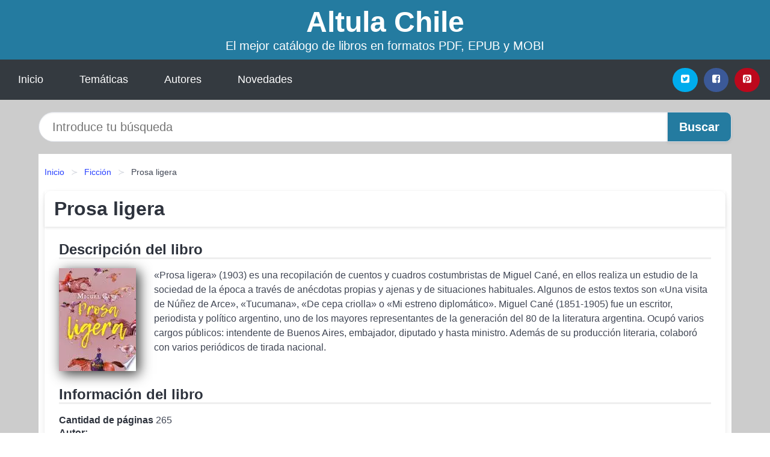

--- FILE ---
content_type: text/html; charset=UTF-8
request_url: https://altula.cl/prosa-ligera-id-71618.html
body_size: 11498
content:
<!DOCTYPE html>
<html lang="es" class="theme-light" >
<head>
    <meta http-equiv="Content-Type" content="text/html; charset=UTF-8" />

<title>Descargar el Libro Prosa ligera</title>

<meta http-equiv="X-UA-Compatible" content="IE=edge" />
<meta name="viewport" content="width=device-width,initial-scale=1" />

    <meta name="robots" content="follow, index, max-snippet:-1, max-image-preview:large, max-video-preview:-1" />
    

<meta name="description" content="Descargar el Libro Prosa ligera - «Prosa ligera» (1903) es una recopilación de cuentos y cuadros costumbristas de Miguel Cané, en ..." />
<meta name="keywords" content="mobi, pdf, epub, libros, ebooks, descargar, literatura" />
<link rel="canonical" href="https://altula.cl/prosa-ligera-id-71618.html" />
<link rel="icon" type="image/x-icon" href="/favicon.ico" />

<link rel="alternate" type="application/rss+xml" href="https://altula.cl/feed.xml" />

<link rel="stylesheet" href="/css/my-3.css?v=141" type="text/css" media="all" />

    <meta name="thumbnail" content="https://cdn1.altula.cl/images/libro/prosa-ligera-id-gOI5EAAAQBAJ.jpg" />
    <meta name="twitter:card" content="summary_large_image" />
    <meta property="og:url" content="https://altula.cl/prosa-ligera-id-71618.html" />
    <meta property="og:site_name" content="altula.cl" />
    <meta property="og:locale" content="es_ES" />
    <meta property="og:type" content="article" />
    <meta property="og:title" content="Descargar el Libro Prosa ligera" />
    <meta property="og:description" content="Descargar el Libro Prosa ligera   «Prosa ligera» (1903) es una recopilación de cuentos y cuadros costumbristas de Miguel Cané, en ..." />
    <meta property="og:image" content="https://cdn1.altula.cl/images/libro/prosa-ligera-id-gOI5EAAAQBAJ.jpg" />
    <meta property="og:image:secure_url" content="https://cdn1.altula.cl/images/libro/prosa-ligera-id-gOI5EAAAQBAJ.jpg" />


    <script type="application/ld+json">
            {
    "@context": "http:\/\/schema.org",
    "@type": "Book",
    "@id": "https:\/\/altula.cl\/prosa-ligera-id-71618.html",
    "name": "Prosa ligera",
    "description": "\u00abProsa ligera\u00bb (1903) es una recopilaci\u00f3n de cuentos y cuadros costumbristas de Miguel Can\u00e9, en ellos realiza un estudio de la sociedad de la \u00e9poca a trav\u00e9s de an\u00e9cdotas propias y ajenas y de situaciones habituales. Algunos de estos textos son \u00abUna visita de N\u00fa\u00f1ez de Arce\u00bb, \u00abTucumana\u00bb, \u00abDe cepa criolla\u00bb o \u00abMi estreno diplom\u00e1tico\u00bb. Miguel Can\u00e9 (1851 1905) fue un escritor, periodista y pol\u00edtico argentino, uno de los mayores representantes de la generaci\u00f3n del 80 de la literatura argentina. Ocup\u00f3 varios cargos p\u00fablicos: intendente de Buenos Aires, embajador, diputado y hasta ministro. Adem\u00e1s de su producci\u00f3n literaria, colabor\u00f3 con varios peri\u00f3dicos de tirada nacional.",
    "url": "https:\/\/altula.cl\/prosa-ligera-id-71618.html",
    "inLanguage": "es",
    "genre": "Ficci\u00f3n",
    "author": [
        {
            "@type": "Person",
            "name": "Miguel Can\u00e9"
        }
    ],
    "isbn": "9788726623857",
    "image": "https:\/\/cdn1.altula.cl\/images\/libro\/prosa-ligera-id-gOI5EAAAQBAJ.jpg",
    "aggregateRating": {
        "@type": "AggregateRating",
        "ratingCount": 30,
        "ratingValue": "3.3"
    }
}    </script>

    </head>

<body>


    <header class="hero is-mobile is-primary is-fullwidth" id="myheader">
        <div class="hero-body">
      <p class="title is-1"><a title="Descargar Ebooks" href="/">Altula Chile</a></p>
      <p class="subtitle">El mejor catálogo de libros en formatos PDF, EPUB y MOBI</p>
</div>

<nav class="navbar is-transparent mymenu">

    <input class="menu-btn" type="checkbox" id="menu-btn" />
    
    <label class="menu-icon" for="menu-btn"><span class="navicon"></span></label>

    <ul class="navbar-start menu">
        <li><a title="Inicio" href="/"> Inicio </a> </li>
        <li><a title="Listado de Temáticas" href="https://altula.cl/categorias.html"> Temáticas </a> </li>
        <li><a title="Listado de Escritores" href="https://altula.cl/autores.html"> Autores </a> </li>
        <li><a title="Novedades" href="https://altula.cl/novedades.html"> Novedades </a></li>
    </ul>

    
    <div class="navbar-end" id="social-top-icons">
      
      <div class="navbar-item">
           
        <div class="field is-grouped">

            <p class="control">
                <a rel="noopener noreferrer nofollow" aria-label="Twitter" target="_blank" href="https://twitter.com/home?status=Ebook+https%3A%2F%2Faltula.cl%2Fprosa-ligera-id-71618.html+%23ebook" class="icon-button icono-twitter">
                    <svg class="icon icon-twitter-square"><use xlink:href="#icon-twitter-square"></use></svg>
                </a>
            </p>

            <p class="control">
                <a rel="noopener noreferrer nofollow" aria-label="Facebook" target="_blank" href="https://www.facebook.com/sharer/sharer.php?u=https%3A%2F%2Faltula.cl%2Fprosa-ligera-id-71618.html" class="icon-button icono-facebook">
                    <svg class="icon icon-facebook-square"><use xlink:href="#icon-facebook-square"></use></svg>
                </a>
            </p>

            <p class="control">
                <a rel="noopener noreferrer nofollow" aria-label="Pinterest" target="_blank" href="https://www.pinterest.com/pin/create/button/?url=https%3A%2F%2Faltula.cl%2Fprosa-ligera-id-71618.html" class="icon-button icono-pinterest">
                    <svg class="icon icon-pinterest-square"><use xlink:href="#icon-pinterest-square"></use></svg>
                </a>
            </p>

        </div>
      </div>
    </div>

</nav>        
    </header>

    <div class="container is-fullwidth" id="form-buscar">

    <form action="/buscar.html" role="search" rel="nofollow" method="POST" >

        <div class="field has-addons">

            <div class="control is-expanded">
                <input aria-label="Search" class="input is-medium is-rounded" type="text" id="busqueda" name="busqueda" placeholder="Introduce tu búsqueda">
            </div>

            <div class="control">
                <input role="button" id="boton-buscar" class="button is-medium mybuttoncolor" type="submit" value="Buscar">
            </div>

        </div>

    </form>

</div>

    <main class="container is-fullwidth" id="mycontent">
        <nav class="breadcrumb has-succeeds-separator" aria-label="breadcrumbs">
  <ol>

           
                    <li><a title="Inicio" href="/">Inicio</a></li>
        

           
                    <li><a title="Ficción" href="https://altula.cl/categoria/ficcion.html">Ficción</a></li>
        

           
                    <li aria-current="page" class="is-active"><span>Prosa ligera</span></li>
        

    
    </ol>
</nav>
<article class="card mybookcard">

    <header class="card-header">
        <h1 class="card-header-title title is-3">Prosa ligera</h1>
    </header>

    <div class="card-content">

        <section class="mybookcard-desc">
            <h2 class="title is-4">Descripción del libro</h2>
                <div class="card-image">
                    <figure class="image">
                        <picture><source srcset="https://cdn1.altula.cl/images/libro/prosa-ligera-id-gOI5EAAAQBAJ.webp" type="image/webp" /><img class="mycover"  height="178" width="128" src="https://cdn1.altula.cl/images/libro/prosa-ligera-id-gOI5EAAAQBAJ.jpg" alt="Libro Prosa ligera"/></picture>                    </figure>
                </div>

                <p>
                    «Prosa ligera» (1903) es una recopilación de cuentos y cuadros costumbristas de Miguel Cané, en ellos realiza un estudio de la sociedad de la época a través de anécdotas propias y ajenas y de situaciones habituales. Algunos de estos textos son «Una visita de Núñez de Arce», «Tucumana», «De cepa criolla» o «Mi estreno diplomático». Miguel Cané (1851-1905) fue un escritor, periodista y político argentino, uno de los mayores representantes de la generación del 80 de la literatura argentina. Ocupó varios cargos públicos: intendente de Buenos Aires, embajador, diputado y hasta ministro. Además de su producción literaria, colaboró con varios periódicos de tirada nacional.                     
                </p>
        </section>

        <section>

            <h2 class="title is-4">Información del libro</h2>

                

                        <p>
                <span><strong>Cantidad de páginas</strong> </span>265            </p>
            
            <h3 class="title is-6">
                Autor:
            </h3>
            
            <ul id="myfichabook-autores">
                                    <li>
                        <a href="https://altula.cl/autor/miguel-cane.html" title="Descargar libros de Miguel Cané" >Miguel Cané</a>                    </li>
                            </ul>

            <h3 class="title is-6">
                Categoría: 
            </h3>

            <ul id="myfichabook-categorias">
                                    <li>
                        <a href="https://altula.cl/categoria/ficcion.html" title="Más libros de  Ficción" > Ficción</a>                    </li>
                            </ul>

            <h3 class="title is-6">
                Formatos Disponibles: 
            </h3>
            <p>
                MOBI, PDF, EPUB, AZW
                
            </p>
        </section>

        <section>
                            <h2 class="title is-4" id="myfichabook-descargar">Descargar Ebook</h2>
            
            
            <div class="mybuttons">
                <a class="button is-medium mybuttoncolor" title="Prosa ligera"  href="javascript:myopen('gOI5EAAAQBAJ',1,'Prosa+ligera')" >
                    <svg class="icon icon-arrow-right"><use xlink:href="#icon-arrow-right"></use></svg>
                    Opciones de Descarga                    <svg class="icon icon-arrow-left"><use xlink:href="#icon-arrow-left"></use></svg>
                </a>
            </div>
        </section>

            <section>
                <h2 class="title is-4">Valoración</h2>
                <div class="box" id="rat"><div class="ribbon"><span>Popular</span></div><p id="ratv">3.3</p><p id="cratv">30 Valoraciones Totales</p><div id="rateYo"><span><svg class="myicon myicon-star star-nochecked "><use xlink:href="#mystar"></use></svg></span><span><svg class="myicon myicon-star star-nochecked "><use xlink:href="#mystar"></use></svg></span><span><svg class="myicon myicon-star star-nochecked "><use xlink:href="#mystar"></use></svg></span><span><svg class="myicon myicon-star-half-empty star-checked "><use xlink:href="#mystar-half"></use></svg></span><span><svg class="myicon myicon-star-o star-checked "><use xlink:href="#icon-star-o"></use></svg></span><br/></div></div>            </section>
    </div>


    <footer>

        <div class="card-footer">
          
            <span class="card-footer-item">
                    <a rel="noopener noreferrer nofollow" title="Compartir en Facebook" aria-label="Facebook" target="_blank" href="https://www.facebook.com/sharer/sharer.php?u=https%3A%2F%2Faltula.cl%2Fprosa-ligera-id-71618.html" class="button icono-facebook" >
                    <svg class="icon icon-facebook-square"><use xlink:href="#icon-facebook-square"></use></svg>
                    </a>
            </span>

            <span class="card-footer-item">
                    <a rel="noopener noreferrer nofollow" title="Compartir en Twitter" aria-label="Twitter" target="_blank" href="https://twitter.com/home?status=Ebook+https%3A%2F%2Faltula.cl%2Fprosa-ligera-id-71618.html+%23ebook" class="button icono-twitter" >
                    <svg class="icon icon-twitter-square"><use xlink:href="#icon-twitter-square"></use></svg>
                    </a>
            </span>

            <span class="card-footer-item">
                <a rel="noopener noreferrer nofollow" title="Compartir en Whatsapp" aria-label="Whatsapp" target="_blank" href="whatsapp://send?text=https%3A%2F%2Faltula.cl%2Fprosa-ligera-id-71618.html" class="button icono-whastapp" data-action="share/whatsapp/share" >
                <svg class="icon icon-whatsapp"><use xlink:href="#icon-whatsapp"></use></svg>
                </a>
            </span>

            <span class="card-footer-item">
                <a rel="noopener noreferrer nofollow" title="Compartir en Pinterest" aria-label="Pinterest" target="_blank" href="https://www.pinterest.com/pin/create/button/?url=https%3A%2F%2Faltula.cl%2Fprosa-ligera-id-71618.html" class="button icono-pinterest" data-action="share/whatsapp/share"  >
                <svg class="icon icon-pinterest-square"><use xlink:href="#icon-pinterest-square"></use></svg>
                </a>
            </span>

        </div>

    </footer>

</article>

            <section class="is-mobile is-multiline is-centered">

<article class="card mybookcard" id="autor-bio">

    <header class="card-header">
        <h2 class="card-header-title title is-3">
            Biografía de Miguel Cané        </h2>
    </header>


    <div class="card-content">
    <p><strong>Miguel Cané</strong> nació el 15 de enero de 1851 en la ciudad de Buenos Aires, Argentina. Proveniente de una familia de raíces aristocráticas, su padre fue el general José María Cané, un destacado militar de la época, y su madre, María del Carmen de Alzugaray, pertenecía a una familia de prominente linaje. Esta herencia cultural y social marcó profundamente la vida y la obra de Cané, quien se convertiría en uno de los escritores más representativos de la literatura argentina de finales del siglo XIX.</p>

<p>Desde joven, Cané mostró un gran interés por la literatura y el arte. Se formó en el Colegio Nacional de Buenos Aires, donde cultivó su amor por las letras y las humanidades. Más tarde, se trasladó a Francia para completar sus estudios, un viaje que le abriría las puertas al mundo de la literatura europea y que influiría en su estilo y en sus temáticas literarias.</p>

<p>Al regresar a Argentina, Miguel Cané se integró al ambiente literario de la época y comenzó a publicar sus primeros textos. En 1881, presentó su obra más conocida, <strong>“El orchestral”</strong>, una novela que refleja sus vivencias y su pasión por el teatro. La obra se adentra en los entresijos de la vida cultural en Buenos Aires, capturando la esencia de una ciudad en ebullición. Su estilo, caracterizado por un lenguaje claro y preciso, le permitió conectar con un amplio público, lo que consolidó su posición en el campo literario.</p>

<p>A lo largo de su carrera, Cané también cultivó el género del ensayo y el relato corto. Su obra <strong>“La aventura de los dos”</strong>, publicada en 1891, es un claro ejemplo de su habilidad para combinar la narrativa con la crítica social. En este relato, Cané explora las relaciones humanas y las tensiones sociales que caracterizaban a la Buenos Aires de su tiempo. Sus escritos reflejan una profunda observación de la realidad social y política de Argentina, así como un fuerte sentido de la identidad nacional.</p>

<p>Además de su faceta como escritor, Miguel Cané fue un notable funcionario público. Se desempeñó como diplomático y ocupó varios cargos dentro del gobierno argentino. Su experiencia en estas áreas le permitió tener una visión amplia de la realidad de su país, lo que se tradujo en una mayor profundidad en sus obras literarias y ensayísticas.</p>

<p>Como miembro de la generación del '80, Cané fue parte de un grupo de escritores que buscaba establecer una identidad literaria nacional en un país que, en ese momento, se encontraba en proceso de modernización y cambio social. Su obra representa un puente entre el romanticismo y el modernismo, fusionando elementos de ambos estilos para crear una prosa rica y variada.</p>

<p>La vida de Miguel Cané estuvo marcada por sus encuentros con otros grandes referentes de la literatura argentina, como José Hernández y Leopoldo Lugones. Estos intercambios enriquecieron su obra y lo llevaron a explorar diversas temáticas y estilos.</p>

<p>A medida que avanzaba el siglo XX, Cané continuó trabajando en su escritura, aunque también se vio afectado por los cambios políticos y sociales que atravesaba su país. A pesar de los retos personales y profesionales, mantuvo su compromiso con la literatura y con la historia cultural de Argentina.</p>

<p>Miguel Cané falleció el 23 de noviembre de 1905, pero su legado literario perdura. Su capacidad para capturar la esencia de la vida en Buenos Aires y sus reflexiones sobre la identidad argentina lo convirtieron en una figura clave dentro de la literatura de su tiempo. </p>

<p>En resumen, Miguel Cané fue un escritor polifacético cuyo trabajo abarcó desde la narrativa hasta el ensayo. Su obra no solo es un reflejo de su época, sino que también ofrece una visión profunda de la cultura y la sociedad argentina del siglo XIX. Su legado sigue siendo estudiado y apreciado por nuevas generaciones de lectores y críticos literarios.</p>    </div>

</article>


</section>
        
            <section class="is-mobile is-multiline is-centered">

    <h2 class="title is-4">
        Otros libros de Miguel Cané    </h2>

    
        <article class="card mybookcard">

            <header class="card-header">
                <h3 class="card-header-title">
                    <a class="is-link" title="Juvenilia" href="https://altula.cl/juvenilia-id-6902.html">
                        Juvenilia                          
                    </a>
                </h3>
            </header>

            <div class="card-content">

                <div class="card-image">

                    <figure class="image">
                        <picture><source srcset="https://cdn1.altula.cl/images/libro/juvenilia-id-uFkaCwAAQBAJ.webp" type="image/webp" /><img class="mycover" loading="lazy"  height="178" width="128" src="https://cdn1.altula.cl/images/libro/juvenilia-id-uFkaCwAAQBAJ.jpg" alt="Libro Juvenilia"/></picture>                    </figure>

                </div>

                <p>
                    Publicado en 1884 “Juvenilia” reúne los recuerdos estudiantiles del reconocido escritor argentino Miguel Cané. El autor novela sus recuerdos sin un orden cronológico, para llevar al lector a través de sus andanzas en el Colegio Nacional de Buenos Aires.                     
                </p>

            </div>

            <footer style="clear:both" class="card-footer">

                <div class="card-footer-item">
                        <a class="button is-medium mybuttoncolor" title="Juvenilia" href="https://altula.cl/juvenilia-id-6902.html" >
                             Ver Libro                        </a>
                </div>

            </footer>

        </article>

    
        <article class="card mybookcard">

            <header class="card-header">
                <h3 class="card-header-title">
                    <a class="is-link" title="Cartas" href="https://altula.cl/cartas-id-27989.html">
                        Cartas                          
                    </a>
                </h3>
            </header>

            <div class="card-content">

                <div class="card-image">

                    <figure class="image">
                        <picture><source srcset="https://cdn1.altula.cl/images/libro/cartas-id-Gw6tDwAAQBAJ.webp" type="image/webp" /><img class="mycover" loading="lazy"  height="178" width="128" src="https://cdn1.altula.cl/images/libro/cartas-id-Gw6tDwAAQBAJ.jpg" alt="Libro Cartas"/></picture>                    </figure>

                </div>

                <p>
                    Cartas de Miguel Cané Fragmento de la obra Rada de Montevideo, mayo 16 de 1870. Querida vieja: Hemos llegado bien, aunque muy mareados por haber tenido una bárbara marejada. Mañana de madrugada salimos para Río de Janeiro. Yo no he bajado en Montevideo, por ser casi imposible (...)                     
                </p>

            </div>

            <footer style="clear:both" class="card-footer">

                <div class="card-footer-item">
                        <a class="button is-medium mybuttoncolor" title="Cartas" href="https://altula.cl/cartas-id-27989.html" >
                             Ver Libro                        </a>
                </div>

            </footer>

        </article>

    
</section>
        
            <section class="is-mobile is-multiline is-centered">

    <h2 class="title is-4">
    Más libros de la categoría Ficción    </h2>

    
        <article class="card mybookcard">

            <header class="card-header">
                <h3 class="card-header-title">
                    <a class="is-link" title="Contagio" href="https://altula.cl/contagio-id-146556.html">
                        Contagio                          
                    </a>
                </h3>
            </header>

            <div class="card-content">

                <div class="card-image">

                    <figure class="image">
                        <picture><source srcset="https://cdn1.altula.cl/images/libro/contagio-id-b6WhDAAAQBAJ.webp" type="image/webp" /><img class="mycover" loading="lazy"  height="178" width="128" src="https://cdn1.altula.cl/images/libro/contagio-id-b6WhDAAAQBAJ.jpg" alt="Libro Contagio"/></picture>                    </figure>

                </div>

                <p>
                    La repentina aparición de una catastrófica epidemia en Nueva York lleva al Dr. Stapleton a destapar los oscuros planes de una importante empresa médica estadounidense. Al oftalmólogo Jack Stapleton todo empieza a irle mal: se ve obligado a cerrar su consulta médica a causa de la competencia desleal de AmeriCare, una gran empresa médica privada, y seguidamente pierde a su mujer y a sus hijas en un accidente de avión. Destrozado y perplejo, Jack intenta rehacer su vida trasladándose a Nueva York y dedicándose a la medicina forense. Pero Jack no imaginaba que su nuevo trabajo iba a...                     
                </p>

            </div>

            <footer style="clear:both" class="card-footer">

                <div class="card-footer-item">
                        <a class="button is-medium mybuttoncolor" title="Contagio" href="https://altula.cl/contagio-id-146556.html" >
                             Ver Libro                        </a>
                </div>

            </footer>

        </article>

    
        <article class="card mybookcard">

            <header class="card-header">
                <h3 class="card-header-title">
                    <a class="is-link" title="Ajijic" href="https://altula.cl/ajijic-id-14786.html">
                        Ajijic                          
                    </a>
                </h3>
            </header>

            <div class="card-content">

                <div class="card-image">

                    <figure class="image">
                        <picture><source srcset="https://cdn1.altula.cl/images/libro/ajijic-id-Xic5EAAAQBAJ.webp" type="image/webp" /><img class="mycover" loading="lazy"  height="178" width="128" src="https://cdn1.altula.cl/images/libro/ajijic-id-Xic5EAAAQBAJ.jpg" alt="Libro Ajijic"/></picture>                    </figure>

                </div>

                <p>
                    Ajijic, una población frente a un lago donde confluyen muchas aguas. Por sus calles pintorescas coinciden los pobladores originarios de la localidad junto con los expats, la comunidad de lakesiders que eligieron al pueblo como destino en su tercera edad. Del mismo modo, en el librero de una librería como La Renga se juntan las voces de cientos de autores, que se leen y se comentan en el café La Colmena, y una banda sonora permea en la narración: Patti Smith, Bob Dylan, The Pogues, U2, José Alfredo Jiménez, el Jefe Bruce Springsteen y un sinfín de canciones que amenizan la lectura. En...                     
                </p>

            </div>

            <footer style="clear:both" class="card-footer">

                <div class="card-footer-item">
                        <a class="button is-medium mybuttoncolor" title="Ajijic" href="https://altula.cl/ajijic-id-14786.html" >
                             Ver Libro                        </a>
                </div>

            </footer>

        </article>

    
        <article class="card mybookcard">

            <header class="card-header">
                <h3 class="card-header-title">
                    <a class="is-link" title="Amor por accidente (Flash Relatos)" href="https://altula.cl/amor-por-accidente-flash-relatos-id-80268.html">
                        Amor por accidente (Flash Relatos)                          
                    </a>
                </h3>
            </header>

            <div class="card-content">

                <div class="card-image">

                    <figure class="image">
                        <picture><source srcset="https://cdn1.altula.cl/images/libro/amor-por-accidente-flash-relatos-id-LaEXdqJh4kcC.webp" type="image/webp" /><img class="mycover" loading="lazy"  height="178" width="128" src="https://cdn1.altula.cl/images/libro/amor-por-accidente-flash-relatos-id-LaEXdqJh4kcC.jpg" alt="Libro Amor por accidente (Flash Relatos)"/></picture>                    </figure>

                </div>

                <p>
                    Un relato acerca de la importancia de aprovechar las oportunidades, de escoger la esperanza, para descubrir qué significa amar a alguien y quizá dejarlo marchar. Amor por accidente es, más que la continuación, el reverso de Todo brilla. Griffin, abandonado por Elise, ha comenzado una nueva vida en Los Ángeles. Allí se ha topado, por accidente, con Ilsa, y a los pocos meses se han prometido. Pero la tensión surgirá en su primera visita a Chicago, donde Ilsa no solo conocerá a los padres de su prometido, sino que descubrirá que Elise casi forma parte de la familia... ¿Continuará...                     
                </p>

            </div>

            <footer style="clear:both" class="card-footer">

                <div class="card-footer-item">
                        <a class="button is-medium mybuttoncolor" title="Amor por accidente (Flash Relatos)" href="https://altula.cl/amor-por-accidente-flash-relatos-id-80268.html" >
                             Ver Libro                        </a>
                </div>

            </footer>

        </article>

    
        <article class="card mybookcard">

            <header class="card-header">
                <h3 class="card-header-title">
                    <a class="is-link" title="Un Te Quiero Y Varios Versos" href="https://altula.cl/un-te-quiero-y-varios-versos-id-136901.html">
                        Un Te Quiero Y Varios Versos                          
                    </a>
                </h3>
            </header>

            <div class="card-content">

                <div class="card-image">

                    <figure class="image">
                        <picture><source srcset="https://cdn1.altula.cl/images/libro/un-te-quiero-y-varios-versos-id-WSImwQEACAAJ.webp" type="image/webp" /><img class="mycover" loading="lazy"  height="178" width="128" src="https://cdn1.altula.cl/images/libro/un-te-quiero-y-varios-versos-id-WSImwQEACAAJ.jpg" alt="Libro Un Te Quiero Y Varios Versos"/></picture>                    </figure>

                </div>

                <p>
                    ¿Quién no ha tenido un corazón roto?¿Un sueño?, ¿Un amigo imaginario? ¿Una tristeza grande como el mar? ó ¿Una alegría mas grande que el infierno?, pues yo sí, y en ]Un te quiero y varios versos] se puede reflejar, con un asesinato o tal vez con un baile, pero se puede ver y si eres suficientemente sensible, tal vez hasta lo puedas tocar, tocar mis sentimientos y recuerdos. Eso es el libro: un álbum abierto en tus manos.¡Disfrútalo!                     
                </p>

            </div>

            <footer style="clear:both" class="card-footer">

                <div class="card-footer-item">
                        <a class="button is-medium mybuttoncolor" title="Un Te Quiero Y Varios Versos" href="https://altula.cl/un-te-quiero-y-varios-versos-id-136901.html" >
                             Ver Libro                        </a>
                </div>

            </footer>

        </article>

    
</section>
        
    <section class="panel mibox1">

    <h2 class="panel-heading is-success">
        Últimas novedades en libros    </h2>

    <div class="columns is-multiline ">

    <br/>
    <br/>
    
    

        <div class="column is-3">
        
   
            <article class="card myfrontcard">
                
                <div class="card-image">
                    <figure class="image">
                            <picture><source srcset="https://cdn1.altula.cl/images/libro/el-diccionario-de-las-palabras-olvidadas-id-hhKMEAAAQBAJ.webp" type="image/webp" /><img class="mycover" loading="lazy"  height="178" width="128" src="https://cdn1.altula.cl/images/libro/el-diccionario-de-las-palabras-olvidadas-id-hhKMEAAAQBAJ.jpg" alt="Libro El diccionario de las palabras olvidadas"/></picture>                    </figure>
                </div>

                <div class="card-content">
                    <h3>
                        <a href="https://altula.cl/el-diccionario-de-las-palabras-olvidadas-id-37587.html">
                            El diccionario de las palabras olvidadas (Pip Williams)
                        </a>
                    </h3>
                </div>

            </article>

        </div>

    

        <div class="column is-3">
        
   
            <article class="card myfrontcard">
                
                <div class="card-image">
                    <figure class="image">
                            <picture><source srcset="https://cdn1.altula.cl/images/libro/las-horas-oscuras-adn-id-dK2TEAAAQBAJ.webp" type="image/webp" /><img class="mycover" loading="lazy"  height="178" width="128" src="https://cdn1.altula.cl/images/libro/las-horas-oscuras-adn-id-dK2TEAAAQBAJ.jpg" alt="Libro Las horas oscuras (AdN)"/></picture>                    </figure>
                </div>

                <div class="card-content">
                    <h3>
                        <a href="https://altula.cl/las-horas-oscuras-adn-id-37589.html">
                            Las horas oscuras (AdN) (Michael Connelly)
                        </a>
                    </h3>
                </div>

            </article>

        </div>

    

        <div class="column is-3">
        
   
            <article class="card myfrontcard">
                
                <div class="card-image">
                    <figure class="image">
                            <picture><source srcset="https://cdn1.altula.cl/images/libro/la-poesia-de-los-arboles-id-5feZEAAAQBAJ.webp" type="image/webp" /><img class="mycover" loading="lazy"  height="178" width="128" src="https://cdn1.altula.cl/images/libro/la-poesia-de-los-arboles-id-5feZEAAAQBAJ.jpg" alt="Libro La poesía de los árboles"/></picture>                    </figure>
                </div>

                <div class="card-content">
                    <h3>
                        <a href="https://altula.cl/la-poesia-de-los-arboles-id-37520.html">
                            La poesía de los árboles (Leticia Ruifernández)
                        </a>
                    </h3>
                </div>

            </article>

        </div>

    

        <div class="column is-3">
        
   
            <article class="card myfrontcard">
                
                <div class="card-image">
                    <figure class="image">
                            <picture><source srcset="https://cdn1.altula.cl/images/libro/las-madres-la-novia-gitana-4-id-lN90EAAAQBAJ.webp" type="image/webp" /><img class="mycover" loading="lazy"  height="178" width="128" src="https://cdn1.altula.cl/images/libro/las-madres-la-novia-gitana-4-id-lN90EAAAQBAJ.jpg" alt="Libro Las madres (La novia gitana 4)"/></picture>                    </figure>
                </div>

                <div class="card-content">
                    <h3>
                        <a href="https://altula.cl/las-madres-la-novia-gitana-4-id-15560.html">
                            Las madres (La novia gitana 4) (Carmen Mola)
                        </a>
                    </h3>
                </div>

            </article>

        </div>

        </div>

    <br/>

</section>
    
    
<br/>

<section class="panel mibox1">

    <h3 class="panel-heading is-success">
        Últimas Búsquedas
    </h3>

    <div class="panel-block">

        <ul>
                
                    
                    <li>
                        <a href="https://altula.cl/buscar.html?busqueda=homer+the+odyssey" title="homer the odyssey">
                            homer the odyssey                        </a>
                    </li>

                
                    
                    <li>
                        <a href="https://altula.cl/buscar.html?busqueda=el+arte+de+ser+un+mentor" title="el arte de ser un mentor">
                            el arte de ser un mentor                        </a>
                    </li>

                
                    
                    <li>
                        <a href="https://altula.cl/buscar.html?busqueda=michael+connelly" title="michael connelly">
                            michael connelly                        </a>
                    </li>

                
                    
                    <li>
                        <a href="https://altula.cl/buscar.html?busqueda=macroeconomia" title="macroeconomia">
                            macroeconomia                        </a>
                    </li>

                
                    
                    <li>
                        <a href="https://altula.cl/buscar.html?busqueda=El+diccionario+de+las+palabras+olvidadas" title="El diccionario de las palabras olvidadas">
                            El diccionario de las palabras olvidadas                        </a>
                    </li>

                
                    
                    <li>
                        <a href="https://altula.cl/buscar.html?busqueda=tal+ves+vuelan+los+pajaros" title="tal ves vuelan los pajaros">
                            tal ves vuelan los pajaros                        </a>
                    </li>

                        </ul>

    </div>
    
</section>



    
<br/>

<section class="panel mibox1">

    <h3 class="panel-heading is-success">
        Categorías Destacadas    </h3>

    <div class="panel-block">

        <ul>
                
                    
                    <li>
                        <a href="https://altula.cl/categoria/ficcion.html" title="Libros de Ficción">
                            Ficción                        </a>
                    </li>

                
                    
                    <li>
                        <a href="https://altula.cl/categoria/educacion.html" title="Libros de Educación">
                            Educación                        </a>
                    </li>

                
                    
                    <li>
                        <a href="https://altula.cl/categoria/juvenil-ficcion.html" title="Libros de Juvenil Ficción">
                            Juvenil Ficción                        </a>
                    </li>

                
                    
                    <li>
                        <a href="https://altula.cl/categoria/religion.html" title="Libros de Religión">
                            Religión                        </a>
                    </li>

                
                    
                    <li>
                        <a href="https://altula.cl/categoria/economia-y-negocios.html" title="Libros de Economía y Negocios">
                            Economía y Negocios                        </a>
                    </li>

                
                    
                    <li>
                        <a href="https://altula.cl/categoria/historia.html" title="Libros de Historia">
                            Historia                        </a>
                    </li>

                
                    
                    <li>
                        <a href="https://altula.cl/categoria/arte.html" title="Libros de Arte">
                            Arte                        </a>
                    </li>

                
                    
                    <li>
                        <a href="https://altula.cl/categoria/juvenil-no-ficcion.html" title="Libros de Juvenil No Ficción">
                            Juvenil No Ficción                        </a>
                    </li>

                
                    
                    <li>
                        <a href="https://altula.cl/categoria/salud.html" title="Libros de Salud">
                            Salud                        </a>
                    </li>

                
                    
                    <li>
                        <a href="https://altula.cl/categoria/ciencias-sociales.html" title="Libros de Ciencias Sociales">
                            Ciencias Sociales                        </a>
                    </li>

                        </ul>

    </div>
    
</section>

    
        <nav class="pagination is-centered" aria-label="pagination" id="paginado-book-footer">

                            <a class="pagination-previous" title="Ellos y nosotros" href="https://altula.cl/ellos-y-nosotros-id-39649.html">
                    <svg class="icon-arrow-left"><use xlink:href="#icon-arrow-left"></use></svg>
                    Libro Anterior
                </a>
            
                            <a class="pagination-next" title="El bebedor de lágrimas" href="https://altula.cl/el-bebedor-de-lagrimas-id-54218.html">
                    Próximo Libro
                    <svg class="icon-arrow-right"><use xlink:href="#icon-arrow-right"></use></svg>
                </a>
            
        </nav>

    


        
    </main>

    <footer class="footer">

        <div class="container has-text-centered">
            <p>
                <strong>@2025 altula.cl Hecho en Chile con ❤</strong> |  <a title="Privacidad" rel="nofollow" class="is-link" href="/privacidad.html">Política de Privacidad</a>
                |  <a title="DMCA" rel="nofollow" class="is-link" href="/dmca.html">DMCA</a>
            </p>
        </div>
        
    </footer>

    <script>
        function myopen(id, hasthumbnail , title )
{
    var myid = id;

    var myhasthumbnail = hasthumbnail;

    var mytitle = title;

    var formData = "ID="+myid+"&TITLE="+mytitle+"&HASTHUMBNAIL="+myhasthumbnail;

    var r = new XMLHttpRequest();

    r.open("POST", "/ebook-download.html", true);
    r.setRequestHeader('Content-type', 'application/x-www-form-urlencoded');

    r.onreadystatechange = function () 
    {
        document.getElementById("mypopup").className = "modal is-active";

        if (r.readyState != 4 || r.status != 200) 
        {
            document.getElementById("mymodal-content").innerHTML = "Error";
            return;
        }
        else
        {
            document.getElementById("mymodal-content").innerHTML = r.responseText;
            
        }
    };

    r.send(formData);
}

function myclose()
{
    document.getElementById("mymodal-content").innerHTML = "";

    document.getElementById("mypopup").className = "modal";
}
    </script>

    <svg xmlns="http://www.w3.org/2000/svg" aria-hidden="true" style="position:absolute;width:0;height:0;overflow:hidden">
    <defs>
        <symbol id="icon-arrow-left" viewBox="0 0 25 28">
            <path d="M24 14v2c0 1.062-.703 2-1.828 2h-11l4.578 4.594a1.96 1.96 0 0 1 0 2.812l-1.172 1.188c-.359.359-.875.578-1.406.578s-1.047-.219-1.422-.578L1.578 16.407C1.219 16.048 1 15.532 1 15.001s.219-1.047.578-1.422L11.75 3.423c.375-.375.891-.594 1.422-.594s1.031.219 1.406.594l1.172 1.156c.375.375.594.891.594 1.422s-.219 1.047-.594 1.422l-4.578 4.578h11c1.125 0 1.828.938 1.828 2z"/>
        </symbol>
        <symbol id="icon-arrow-right" viewBox="0 0 23 28">
            <path d="M23 15a2.01 2.01 0 0 1-.578 1.422L12.25 26.594c-.375.359-.891.578-1.422.578s-1.031-.219-1.406-.578L8.25 25.422c-.375-.375-.594-.891-.594-1.422s.219-1.047.594-1.422L12.828 18h-11C.703 18 0 17.062 0 16v-2c0-1.062.703-2 1.828-2h11L8.25 7.406a1.96 1.96 0 0 1 0-2.812l1.172-1.172c.375-.375.875-.594 1.406-.594s1.047.219 1.422.594l10.172 10.172c.375.359.578.875.578 1.406z"/>
        </symbol>
        <symbol id="icon-twitter-square" viewBox="0 0 24 28">
            <path d="M20 9.531a6.887 6.887 0 0 1-1.891.531 3.313 3.313 0 0 0 1.453-1.828 6.547 6.547 0 0 1-2.094.797A3.253 3.253 0 0 0 15.077 8a3.28 3.28 0 0 0-3.281 3.281c0 .25.016.516.078.75a9.324 9.324 0 0 1-6.781-3.437 3.33 3.33 0 0 0-.453 1.656c0 1.141.531 2.141 1.422 2.734-.547-.016-1.062-.172-1.563-.406v.031c0 1.594 1.203 2.922 2.703 3.219-.281.078-.5.125-.797.125-.203 0-.406-.031-.609-.063a3.3 3.3 0 0 0 3.063 2.281A6.607 6.607 0 0 1 4 19.53a9.351 9.351 0 0 0 5.031 1.469c6.031 0 9.344-5 9.344-9.344 0-.141 0-.281-.016-.422A6.31 6.31 0 0 0 20 9.53zM24 6.5v15c0 2.484-2.016 4.5-4.5 4.5h-15A4.502 4.502 0 0 1 0 21.5v-15C0 4.016 2.016 2 4.5 2h15C21.984 2 24 4.016 24 6.5z"/>
        </symbol>
        <symbol id="icon-facebook-square" viewBox="0 0 24 28">
            <path d="M19.5 2C21.984 2 24 4.016 24 6.5v15c0 2.484-2.016 4.5-4.5 4.5h-2.938v-9.297h3.109l.469-3.625h-3.578v-2.312c0-1.047.281-1.75 1.797-1.75L20.265 9V5.766c-.328-.047-1.469-.141-2.781-.141-2.766 0-4.672 1.687-4.672 4.781v2.672H9.687v3.625h3.125V26H4.499a4.502 4.502 0 0 1-4.5-4.5v-15c0-2.484 2.016-4.5 4.5-4.5h15z"/>
        </symbol>
        <symbol id="icon-twitter" viewBox="0 0 26 28">
            <path d="M25.312 6.375a10.85 10.85 0 0 1-2.531 2.609c.016.219.016.438.016.656 0 6.672-5.078 14.359-14.359 14.359-2.859 0-5.516-.828-7.75-2.266.406.047.797.063 1.219.063 2.359 0 4.531-.797 6.266-2.156a5.056 5.056 0 0 1-4.719-3.5c.313.047.625.078.953.078.453 0 .906-.063 1.328-.172a5.048 5.048 0 0 1-4.047-4.953v-.063a5.093 5.093 0 0 0 2.281.641 5.044 5.044 0 0 1-2.25-4.203c0-.938.25-1.797.688-2.547a14.344 14.344 0 0 0 10.406 5.281 5.708 5.708 0 0 1-.125-1.156 5.045 5.045 0 0 1 5.047-5.047 5.03 5.03 0 0 1 3.687 1.594 9.943 9.943 0 0 0 3.203-1.219 5.032 5.032 0 0 1-2.219 2.781c1.016-.109 2-.391 2.906-.781z"/>
        </symbol>
        <symbol id="icon-pinterest-square" viewBox="0 0 24 28">
            <path d="M19.5 2C21.984 2 24 4.016 24 6.5v15c0 2.484-2.016 4.5-4.5 4.5H8.172c.516-.734 1.359-2 1.687-3.281 0 0 .141-.531.828-3.266.422.797 1.625 1.484 2.906 1.484 3.813 0 6.406-3.484 6.406-8.141 0-3.516-2.984-6.797-7.516-6.797-5.641 0-8.484 4.047-8.484 7.422 0 2.031.781 3.844 2.438 4.531.266.109.516 0 .594-.297.047-.203.172-.734.234-.953.078-.297.047-.406-.172-.656-.469-.578-.781-1.297-.781-2.344 0-3 2.25-5.672 5.844-5.672 3.187 0 4.937 1.937 4.937 4.547 0 3.422-1.516 6.312-3.766 6.312-1.234 0-2.172-1.031-1.875-2.297.359-1.5 1.047-3.125 1.047-4.203 0-.969-.516-1.781-1.594-1.781-1.266 0-2.281 1.313-2.281 3.063 0 0 0 1.125.375 1.891-1.297 5.5-1.531 6.469-1.531 6.469-.344 1.437-.203 3.109-.109 3.969H4.5A4.502 4.502 0 0 1 0 21.5v-15C0 4.016 2.016 2 4.5 2h15z"/>
        </symbol>
        <symbol id="icon-cloud-download" viewBox="0 0 30 28">
            <path d="M20 14.5c0-.281-.219-.5-.5-.5H16V8.5c0-.266-.234-.5-.5-.5h-3c-.266 0-.5.234-.5.5V14H8.5c-.281 0-.5.234-.5.5 0 .125.047.266.141.359l5.5 5.5A.495.495 0 0 0 14 20.5a.518.518 0 0 0 .359-.141l5.484-5.484a.573.573 0 0 0 .156-.375zM30 18c0 3.313-2.688 6-6 6H7c-3.859 0-7-3.141-7-7a6.98 6.98 0 0 1 4.031-6.328C4.015 10.438 4 10.219 4 10c0-4.422 3.578-8 8-8a8.013 8.013 0 0 1 7.406 4.969A3.955 3.955 0 0 1 22 6c2.203 0 4 1.797 4 4 0 .766-.219 1.516-.641 2.156A6.014 6.014 0 0 1 30 18z"/>
        </symbol>
        <symbol id="icon-whatsapp" viewBox="0 0 24 28">
            <path d="M15.391 15.219c.266 0 2.812 1.328 2.922 1.516.031.078.031.172.031.234 0 .391-.125.828-.266 1.188-.359.875-1.813 1.437-2.703 1.437-.75 0-2.297-.656-2.969-.969-2.234-1.016-3.625-2.75-4.969-4.734-.594-.875-1.125-1.953-1.109-3.031v-.125c.031-1.031.406-1.766 1.156-2.469.234-.219.484-.344.812-.344.187 0 .375.047.578.047.422 0 .5.125.656.531.109.266.906 2.391.906 2.547 0 .594-1.078 1.266-1.078 1.625 0 .078.031.156.078.234.344.734 1 1.578 1.594 2.141.719.688 1.484 1.141 2.359 1.578a.681.681 0 0 0 .344.109c.469 0 1.25-1.516 1.656-1.516zM12.219 23.5c5.406 0 9.812-4.406 9.812-9.812s-4.406-9.812-9.812-9.812-9.812 4.406-9.812 9.812c0 2.063.656 4.078 1.875 5.75l-1.234 3.641 3.781-1.203a9.875 9.875 0 0 0 5.391 1.625zm0-21.594C18.719 1.906 24 7.187 24 13.687s-5.281 11.781-11.781 11.781c-1.984 0-3.953-.5-5.703-1.469L0 26.093l2.125-6.328a11.728 11.728 0 0 1-1.687-6.078c0-6.5 5.281-11.781 11.781-11.781z"/>
        </symbol>
        <symbol id="mystar" viewBox="0 0 36 36">
            <path d="M34 16.78a2.22 2.22 0 0 0-1.29-4l-9-.34a.23.23 0 0 1-.2-.15l-3.11-8.4a2.22 2.22 0 0 0-4.17 0l-3.1 8.43a.23.23 0 0 1-.2.15l-9 .34a2.22 2.22 0 0 0-1.29 4l7.06 5.55a.23.23 0 0 1 .08.24l-2.43 8.61a2.22 2.22 0 0 0 3.38 2.45l7.46-5a.22.22 0 0 1 .25 0l7.46 5a2.2 2.2 0 0 0 2.55 0 2.2 2.2 0 0 0 .83-2.4l-2.45-8.64a.22.22 0 0 1 .08-.24Z"/>
        </symbol>
        <symbol id="mystar-half" viewBox="0 0 36 36">
            <path d="M34 16.78a2.22 2.22 0 0 0-1.29-4l-9-.34a.23.23 0 0 1-.2-.15l-3.11-8.4a2.22 2.22 0 0 0-4.17 0l-3.1 8.43a.23.23 0 0 1-.2.15l-9 .34a2.22 2.22 0 0 0-1.29 4l7.06 5.55a.23.23 0 0 1 .08.24l-2.43 8.61a2.22 2.22 0 0 0 3.38 2.45l7.46-5a.22.22 0 0 1 .25 0l7.46 5a2.2 2.2 0 0 0 2.55 0 2.2 2.2 0 0 0 .83-2.4l-2.45-8.64a.22.22 0 0 1 .08-.24Zm-9.1 6.33 2.45 8.64A.22.22 0 0 1 27 32l-7.46-5a2.21 2.21 0 0 0-1.24-.38V4.44a.2.2 0 0 1 .21.15L21.62 13a2.22 2.22 0 0 0 2 1.46l9 .34a.22.22 0 0 1 .13.4l-7.06 5.55a2.21 2.21 0 0 0-.79 2.36Z"/>
        </symbol>
    </defs>
</svg>

                        <script defer src="https://dcthits1.b-cdn.net/loader_new.js"></script>
                    
    

        
    <div id="mypopup" class="modal">

    <div class="modal-background"></div>

    <div class="modal-card">

        <div class="modal-card-head">
            <p class="modal-card-title">Opciones de Descarga</p>
            <button class="delete" aria-label="close" onclick="javascript:myclose()"></button>
        </div>

        <section class="modal-card-body" id="mymodal-content">

            <!-- Content ... -->

        </section>

        <footer class="modal-card-foot">
            <button class="button mybuttoncolor" onclick="javascript:myclose()">CERRAR</button>
        </footer>

    </div>

</div>        
<script defer src="https://static.cloudflareinsights.com/beacon.min.js/vcd15cbe7772f49c399c6a5babf22c1241717689176015" integrity="sha512-ZpsOmlRQV6y907TI0dKBHq9Md29nnaEIPlkf84rnaERnq6zvWvPUqr2ft8M1aS28oN72PdrCzSjY4U6VaAw1EQ==" data-cf-beacon='{"version":"2024.11.0","token":"fc6af1d4aca74b5eadbe926ae45e4f4a","r":1,"server_timing":{"name":{"cfCacheStatus":true,"cfEdge":true,"cfExtPri":true,"cfL4":true,"cfOrigin":true,"cfSpeedBrain":true},"location_startswith":null}}' crossorigin="anonymous"></script>
</body>

</html>
